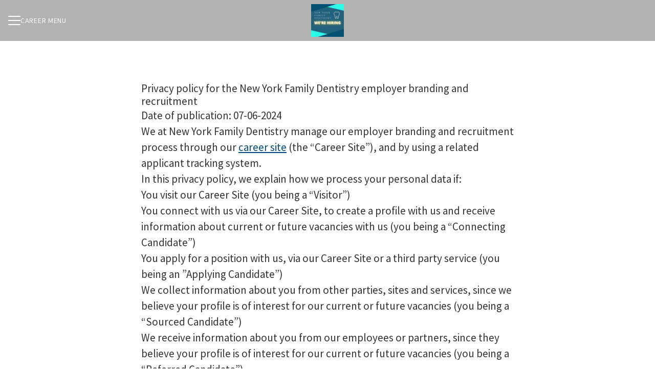

--- FILE ---
content_type: text/html; charset=utf-8
request_url: https://careers.newyorkfamilydentistry.com/privacy-policy
body_size: 18365
content:
<!DOCTYPE html>
<html lang="en-GB" dir="ltr" class="h-screen">
  <head>
    <script src="https://assets-aws.teamtailor-cdn.com/assets/packs/js/runtime-bb12d0109140ca5dabcb.js" data-turbo-track="reload" nonce="" defer="defer"></script>
<script src="https://assets-aws.teamtailor-cdn.com/assets/packs/js/5217-d722161248a86ef021eb.js" data-turbo-track="reload" nonce="" defer="defer"></script>
<script src="https://assets-aws.teamtailor-cdn.com/assets/packs/js/cookies-a135f52d0a68c93f4012.js" data-turbo-track="reload" nonce="" defer="defer"></script>
<script src="https://assets-aws.teamtailor-cdn.com/assets/packs/js/601-7d3383e7a375dc1aaa1b.js" data-turbo-track="reload" nonce="" defer="defer"></script>
<script src="https://assets-aws.teamtailor-cdn.com/assets/packs/js/8559-d931dd583b4bb79d0e2a.js" data-turbo-track="reload" nonce="" defer="defer"></script>
<script src="https://assets-aws.teamtailor-cdn.com/assets/packs/js/7107-2c8b0452b1096d40d889.js" data-turbo-track="reload" nonce="" defer="defer"></script>
<script src="https://assets-aws.teamtailor-cdn.com/assets/packs/js/7328-e451a16250737daca4b6.js" data-turbo-track="reload" nonce="" defer="defer"></script>
<script src="https://assets-aws.teamtailor-cdn.com/assets/packs/js/1339-5e7288e56319b01f163c.js" data-turbo-track="reload" nonce="" defer="defer"></script>
<script src="https://assets-aws.teamtailor-cdn.com/assets/packs/js/careersite-4ba68538245331f50716.js" data-turbo-track="reload" nonce="" defer="defer"></script>
<script src="https://assets-aws.teamtailor-cdn.com/assets/packs/js/4254-c45eea0ea8a6e7fbe408.js" data-turbo-track="reload" nonce="" defer="defer"></script>
<script src="https://assets-aws.teamtailor-cdn.com/assets/packs/js/8454-e660b5c793efc07457dc.js" data-turbo-track="reload" nonce="" defer="defer"></script>
<script src="https://assets-aws.teamtailor-cdn.com/assets/packs/js/font-awesome-d93dcae92dfe0efb796e.js" data-turbo-track="reload" nonce="" defer="defer"></script>

    <link rel="stylesheet" href="https://assets-aws.teamtailor-cdn.com/assets/packs/css/careersite-ad32063e.css" data-turbo-track="reload" media="all" />

      
      

    <meta name="viewport" content="width=device-width, initial-scale=1">
    <meta name="turbo-cache-control" content="">
    <meta name="turbo-prefetch" content="false">

    <title>Privacy Policy - New York Family Dentistry</title>

    <meta name="csrf-param" content="authenticity_token" />
<meta name="csrf-token" content="YtPVTO7UK_EahQu1-qb_c0amiLK-TeOPdGlMFfiPPn1-pEggPaxnCiYU4zdj43gEgwyP3J8Wq6p4fGQL5Az6xQ" />
    

    
    <link rel='icon' type='image/png' href='https://images.teamtailor-cdn.com/images/s3/teamtailor-production/favicon-v3/image_uploads/64107267-160c-4ec5-af40-81c4bf794a31/original.png'><link rel='apple-touch-icon' href='https://images.teamtailor-cdn.com/images/s3/teamtailor-production/favicon_apple-v3/image_uploads/64107267-160c-4ec5-af40-81c4bf794a31/original.png' sizes='180x180'>
    <meta name="description" content="Privacy policy for New York Family Dentistry career site" />
    <meta name="keywords" content="Job opportunities, Jobs, Career, Career site" />
    
    
    
    <link rel="alternate" type="application/rss+xml" title="Blog Posts" href="/blog/posts.rss" /><link rel="alternate" type="application/rss+xml" title="Jobs" href="/jobs.rss" />

    <meta property="og:locale" content="en_GB" />
    <meta property="og:type" content="website" />
    <meta property="og:title" content="Privacy Policy - New York Family Dentistry" />
    <meta property="og:site_name" content="New York Family Dentistry" />
    <meta property="og:url" content="https://careers.newyorkfamilydentistry.com/privacy-policy" />
    <meta property="og:description" content="Privacy policy for New York Family Dentistry career site" />
    <meta property="og:image" content="https://images.teamtailor-cdn.com/images/s3/teamtailor-production/gallery_picture-v6/image_uploads/5454a763-228c-4d49-a64d-541119f78d8a/original.jpeg" />
            <meta property="og:image:width" content="1600" />
            <meta property="og:image:height" content="900" />
    
    

    <style media="all">
  :root {
    --company-primary-bg-color: 255, 255, 255;
    --company-secondary-bg-color: 1, 76, 119;
    --company-secondary-bg-light-5-color: 1, 92, 144;
    --company-secondary-bg-fallback-color: 1, 76, 119;
    --company-primary-text-color: 51, 51, 51;
    --company-primary-text-dark-5-color: 38, 38, 38;
    --company-primary-text-dark-10-color: 26, 26, 26;
    --company-primary-text-light-50-color: 179, 179, 179;
    --company-primary-text-light-77-color: 247, 247, 247;
    --company-secondary-text-color: 255, 255, 255;
    --company-secondary-text-light-5-color: 255, 255, 255;
    --company-secondary-text-light-15-color: 255, 255, 255;
    --company-link-color: 1, 76, 119;
    --company-color: 1, 76, 119;

    --company-button-text-color: 255, 255, 255;
    --company-button-bg-color: 1, 76, 119;

    --company-button-bg-light-5-color: 1, 92, 144;
    --company-button-bg-light-15-color: 2, 124, 195;

    --company-border-radius: 17px;

    --company-header-font-family: "Source Sans Pro";
    --company-header-font-weight: 700;
    --company-body-font-family: "Source Sans Pro";
    --company-body-font-weight: ;
  }
    
</style>
  <meta name="theme-color" content="#014c77">

    

  <link rel="stylesheet" href="https://fonts.teamtailor-cdn.com/legacy/fonts.css" type="text/css">

  </head>

  <body class="font-company-body min-h-screen flex flex-col text-company-primary bg-company-primary overflow-x-clip company-link-style--underline terms index" data-controller="careersite--ready careersite--referrer-cookie careersite--preload" data-careersite--referrer-cookie-disabled-value="false" data-careersite--ready-in-editor-value="false" data-block-scripts="false">
    
    

      <dialog data-controller="common--cookies--alert" data-common--cookies--alert-block-scripts-value="false" data-common--cookies--alert-takeover-modal-value="false" data-common--cookies--alert-show-cookie-widget-value="false" class="fixed shadow-form w-auto items-center rounded p-4 bg-company-primary text-company-primary overflow-y-auto border-none max-h-[80vh] z-cookie-alert lg:gap-x-6 lg:max-h-[calc(100vh-40px)] flex-col inset-x-4 bottom-4 mb-0 mt-auto justify-between !translate-y-0 !top-0 lg:p-10 lg:flex-row lg:inset-x-[40px] lg:mb-6">

    <div class="w-full max-w-screen-xl overflow-y-auto">
      <h2 class="font-bold block text-md mb-2">This website uses cookies to ensure you get the best experience.</h2>
      <p class="mb-2">
        New York Family Dentistry and our selected partners use cookies and similar technologies (together “cookies”) that are necessary to present this website, and to ensure you get the best experience of it.

          If you consent to it, we will also use cookies for analytics and marketing purposes.
      </p>

      <p class="mb-2">See our <a class='company-link' href='https://careers.newyorkfamilydentistry.com/cookie-policy'>Cookie Policy</a> to read more about the cookies we set.</p>
      <p>You can withdraw and manage your consent at any time, by clicking “Manage cookies” at the bottom of each website page.</p>
</div>
    <div class="flex flex-col items-center gap-[10px] mt-6 flex-shrink-0 mb-2 w-full md:flex-row md:w-auto lg:flex-col">
      <button class="careersite-button w-full" data-action="click-&gt;common--cookies--alert#acceptAll">Accept all cookies</button>

        <button class="careersite-button w-full" data-action="click-&gt;common--cookies--alert#disableAll">Decline all non-necessary cookies</button>

      <button class="careersite-button w-full" data-action="click-&gt;common--cookies--alert#openPreferences">Cookie preferences</button>
    </div>
</dialog>


    <header class="header z-career-header flex w-full h-20   hover:after:top-0 !relative" data-section-model="header" style="">

  <div class="absolute top-0 w-full h-full ltr:left-0 rtl:right-0">
            <div class="flex items-center h-full ltr:ml-2 rtl:mr-2" data-controller="common--header--menu" data-common--header--menu-open-value="false" data-test="header-menu">
  <button
    class="relative flex items-center gap-4 px-4 no-underline cursor-pointer h-14 sm:w-auto bg-opacity-80 sm:bg-transparent z-career-header-menu-button focus-visible-header"
    aria-expanded="false"
    data-action="click->common--header--menu#toggle"
    data-common--header--menu-target="button"
    >
    <span class="header-menu-burger" data-common--header--menu-target="burger">
        <span class="header-menu-burger__item"></span>
        <span class="header-menu-burger__item"></span>
        <span class="header-menu-burger__item"></span>
        <span class="header-menu-burger__item"></span>
    </span>
    <span class="max-sm:sr-only text-sm leading-normal tracking-wider uppercase whitespace-nowrap">Career menu</span>
  </button>
  <div class="absolute inset-0 hidden w-full h-screen py-20 m-0 overflow-y-auto bottom header__nav z-career-header-menu-content" data-common--header--menu-target="menu">
    <nav class="w-full main-nav-menu sm:h-full">
      <ul class="w-full sm:py-12">
          <li>
            <a class="text-xl sm:text-4xl py-3 px-8 sm:px-[20%] block font-bold w-full no-underline hover:bg-gradient-header focus-visible:outline-none focus-visible:bg-gradient-header rtl:degree-[90deg]" href="https://careers.newyorkfamilydentistry.com/">Start</a>
</li>          <li>
            <a class="text-xl sm:text-4xl py-3 px-8 sm:px-[20%] block font-bold w-full no-underline hover:bg-gradient-header focus-visible:outline-none focus-visible:bg-gradient-header rtl:degree-[90deg]" href="https://careers.newyorkfamilydentistry.com/jobs">Jobs</a>
</li>      </ul>
    </nav>
    <div class="flex flex-col items-end px-8 py-8 overflow-auto md:max-h-full scrollbar-hide sm:text-right sm:fixed top-16 ltr:right-8 rtl:left-8 sm:px-0 sm:py-0">
      <span class="text-lg font-bold">Employee</span>
      <a class="hover:underline focus-visible-header self-end" href="https://app.teamtailor.com/companies/nwXh5hLmiiw@eu/dashboard">Log in</a>
        <span class="mt-12 text-lg font-bold">Candidate</span>
        <a class="hover:underline focus-visible-header self-end" href="https://careers.newyorkfamilydentistry.com/connect/login">Log in to Connect</a>
        <span class="mt-12 text-lg font-bold">Homepage</span>
        <a class="hover:underline focus-visible-header self-end" href="http://www.newyorkfamilydentistry.com">newyorkfamilydentistry.com</a>
</div>  </div>
</div>

</div>
<div class="flex items-center mx-auto">
        
<a class="relative h-[72px] flex items-center justify-center text-center focus-visible-header" id="e2a5b4d9960d417dfcc9b4ea00613f55d" data-test="company-logo" data-turbo-permanent="true" href="https://careers.newyorkfamilydentistry.com/">
    <img alt="New York Family Dentistry career site" class="mx-auto max-w-[180px] sm:max-w-[200px] max-h-[90%]" src="https://images.teamtailor-cdn.com/images/s3/teamtailor-production/logotype-v3/image_uploads/35e75293-db53-4318-b16c-af0d943b9299/original.jpeg" />
</a>

</div>
</header>
<main class="flex flex-col grow mx-auto max-w-full block-padding block-px lg:max-w-screen-md">
  
  
  <div class="prose company-links">
      <h1>Privacy policy for the New York Family Dentistry employer branding and recruitment</h1> <p>Date of publication: 07-06-2024</p> <p>We at New York Family Dentistry manage our employer branding and recruitment process through our <a href="https://careers.newyorkfamilydentistry.com" target="_blank">career site</a> (the “Career Site”), and by using a related applicant tracking system.</p> <p>In this privacy policy, we explain how we process your personal data if:</p> <ol> <li>You visit our Career Site (you being a “Visitor”)</li> <li>You connect with us via our Career Site, to create a profile with us and receive information about current or future vacancies with us (you being a “Connecting Candidate”)</li> <li>You apply for a position with us, via our Career Site or a third party service (you being an ”Applying Candidate”)</li> <li>We collect information about you from other parties, sites and services, since we believe your profile is of interest for our current or future vacancies (you being a “Sourced Candidate”)</li> <li>We receive information about you from our employees or partners, since they believe your profile is of interest for our current or future vacancies (you being a “Referred Candidate”)</li> <li>We receive information about you from a Candidate, who lists you as their reference (you being a “Reference”).</li> </ol> <p>This privacy policy also describes what rights you have when we process your personal data, and how you can exercise these rights.</p> <p>When we use the term “Candidate” in this privacy policy, we are referring to each of  Connecting Candidates; Applying Candidates; Sourced Candidates; and Referred Candidates, unless it’s stated otherwise.</p>
<h3>1. About processing of personal data</h3> <p>Personal data is all information that can be directly or indirectly linked to a living, physical person. Examples of personal data are: name, e-mail address, telephone number and IP address. Processing of personal data is any automated use of personal data - such as collecting, creating, analyzing, sharing, and deleting personal data.</p> <p>There are laws and regulations on how companies may process personal data, so-called data protection laws. Different data protection laws apply to different types of use of personal data, and in different parts of the world. An example of a data protection law that is relevant for our use of your personal data, as described in this privacy policy, is the EU Data Protection Regulation (2016/679, “GDPR”). </p> <p>Most obligations under the GDPR apply to the so-called data controller. A data controller is the entity that decides for which purposes personal data will be processed, and how the processing will be executed. The data controller can use a so-called data processor. A data processor is an entity that is only allowed to process personal data as instructed by the data controller, and may not use the personal data for its own purposes.</p> <p>We are the data controller when we process your personal data as described in this Privacy policy.</p>
<h3>2. What personal data do we process?</h3> <p></p><h5>All individuals</h5><p></p> <ul> <li><b>Device information</b> - If you visit our Career Site, we will collect information about your device, such as IP address, browser type and version, session behaviour, traffic source, screen resolution, preferred language, geographic location, operating system and device settings/usage.</li> <li><b>Technical and statistical data</b> - If you visit our Career Site, we will collect technical and statistical data about your use of the site, such as information about which URLs you visit, and your activity on the site. </li> <li><b>Communications data</b> - We will collect and store your communication with us, including the information you provided in the communication. This may include the content of emails, video recordings, messages on social media, the information you add to your account with us, surveys, etc. </li> <li><b>Contact details</b> - Such as your name, email address, telephone number and physical address. </li> </ul> <p></p><h5>Candidates</h5><p></p> <ul> <li><b>Data from interviews, assessments and other information from the recruitment process</b> - Such as notes from interviews with you, assessments and tests made, salary requirements.</li> <li><b>Information in your application</b> - Such as your CV, cover letter, work samples, references, letters of recommendation and education. </li> <li><b>Information in your public profile</b> - Meaning the information we collect about you from public sources related to your professional experience, such as LinkedIn or the website of your current employer. </li> <li><b>Information provided by references</b> - Meaning the information we receive from our employees or partners who refer you to us, or by the persons you have listed as your references. </li> </ul>
<h3>3. Where do we receive your personal data from?</h3> <p></p><h5>All individuals</h5><p></p> <ul> <li><b>From the Career Site.</b> If you visit our Career Site, we collect technical and statistical information about how you use the Career Site, and information from your device.</li> <li><b>Directly from you.</b> Most of the information we process about you, we receive directly from you, for example when you apply for a position with us or connect with us. You can always choose not to provide us with certain information. However, some personal data is necessary in order for us to process your application or provide you the information you request to get from us. </li> </ul> <p></p><h5>References</h5><p></p> <ul> <li><b>From the person for whom you are a reference.</b> If a Candidate lists you as their reference, we will collect your contact details from the candidate to be able to contact you. </li> </ul> <p></p><h5>Candidates</h5><p></p> <ul> <li><b>From public sources.</b> We may collect personal data about you from public sources, such as LinkedIn or the website of your current employer.</li> <li><b>From our references.</b> We may receive information about you from our employees or partners (such as recruitment service providers), when they believe your profile is of interest for our current or future vacancies.</li> <li><b>From your references.</b> If you provide us with references, we may collect information about you from them. </li> <li><b>Data we create ourselves or in cooperation with you.</b> Information about your application and profile is usually created by us, or by us in cooperation with you, during the recruitment process. This may for example include notes from interviews with you, assessments and tests made. </li> </ul>
<h3>4. For what purposes do we process your personal data?</h3> <h5>Protect and enforce our rights, interests and the interests of others, for example in connection with legal claims.</h5> <p>Affected individuals: The individual(s) affected by the legal issue - this may include persons from all categories of individuals listed above.</p> <p>Categories of personal data used: All the categories of personal data listed above can be used for this purpose.</p> <h5>Share your personal data with other recipients, for the purposes mentioned in Section 5 below.</h5> <p>Affected individuals: Varies depending on the purpose of the sharing, see Section 5 below.</p> <p>Categories of personal data used: All the categories of personal data listed above may be used for this purpose.</p> <h5>Collect information about your use of the career site, using cookies and other tracking technologies, as described in our <a href="https://careers.newyorkfamilydentistry.com/cookie_policy" target="_blank">Cookie Policy</a>.</h5> <p>Affected individuals: Visitors.</p> <p>Categories of personal data used: Device information.</p> <h5>Maintain, develop, test, and otherwise ensure the security of the career site.</h5> <p>Affected individuals: Visitors.</p> <p>Categories of personal data used: Device information; Technical and statistical data.</p> <h5>Analyse how the career site and its content is being used and is performing, to get statistics and to improve operational performance.</h5> <p>Affected individuals: Visitors.</p> <p>Categories of personal data used: Device information; Technical and statistical data.</p> <h5>Provide you with updates about vacancies with us.</h5> <p>Affected individuals: Connecting Candidates. </p> <p>Categories of personal data used: Contact details; Communications data.</p> <h5>Review profiles and applications sent to us. This also includes communicating with you about your application and profile. </h5> <p>Affected individuals: Connecting Candidates; Applying Candidates. </p> <p>Categories of personal data used: All the categories of personal data listed above may be used for this purpose.</p> <h5>Collect and evaluate your professional profile on our own initiative. This also includes communicating with you regarding your profile.</h5> <p>Affected individuals: Sourced Candidates; Referred Candidates.</p> <p>Categories of personal data used: All the categories of personal data listed above may be used for this purpose.</p> <h5>Contact you directly about specific, future vacancies with us.</h5> <p>Affected individuals: Candidates. </p> <p>Categories of personal data used: All the categories of personal data listed above may be used for this purpose.</p> <h5>Record the interview(s) with you. </h5> <p>Affected individuals: Candidates. </p> <p>Categories of personal data used: Communications data. </p> <h5>Contact you to ask for your participation in surveys</h5> <p>Affected individuals: Candidates. </p> <p>Categories of personal data used: All the categories of personal data listed above may be used for this purpose.</p> <h5>Contact you to ask you to provide information about a candidate, and evaluate the information you provide. </h5> <p>Affected individuals: References.</p> <p>Categories of personal data used: Contact details; Communications data. </p>
<h3>5. Whom do we share your personal data with?</h3> <p><b>Our service providers.</b> We share your personal data with our suppliers who provide services and functionality in our employer branding- and recruitment process. For example, this includes recruitment service providers and the supplier of our Career Site and related applicant tracking system. </p> <p><b>Our group companies.</b> We share your personal data with our group companies, when they provide us services and functionality to our employer branding- and recruitment process, such as access to particular systems and software. </p> <p><b>Companies providing cookies on the Career Site.</b> If you consent to it, cookies are set by other companies than us, who will use the data collected by these cookies in accordance with their own privacy policy. You can find information about which cookies this applies to in our <a href="https://careers.newyorkfamilydentistry.com/cookie_policy" target="_blank">Cookie Policy</a>. </p> <p><b>To authorities and other public actors - when we are ordered to do so.</b> We will share your personal data with authorities and other public actors when we have a legal obligation to do so. </p> <p><b>To parties involved in legal proceedings.</b> If needed to protect or defend our rights, we share your personal data with public authorities or with other parties involved in a potential or existing legal proceeding. This can for example be in case of discrimination claims.</p> <p><b>Mergers and acquisitions etc.</b> In connection with a potential merger, sale of company assets, financing, or acquisition of all or part of our business to another company, we may share your personal data to other parties involved in the process. </p>
<h3>6. On what legal bases do we process your personal data?</h3> <p>To be able to process your personal data, we need to have a so-called legal basis. A legal basis is a reason for processing the personal data that is justified under the GDPR.</p> <p>When we process your personal data for the purposes described in this Privacy Policy, the legal basis we rely on is normally that the <b>processing is necessary for our legitimate interest</b> in being able to recruit talent with the relevant competence for us. We have concluded that we have a legitimate interest in being able to perform the personal data processing for this purpose; that the processing is necessary to achieve that purpose; and that our interest outweighs your right not to have your data processed for this purpose. </p> <p>You can contact us for more information about how this assessment was made. See Section 9 and 10 below for our contact information.</p> <p>There may be specific circumstances when the processing is only performed if and when you provide <b>your consent</b> to the processing. This is for example the case if we propose to record an interview with you. Please see Section 9 below for more information about your right to withdraw your consent. </p>
<h3>7. When do we transfer your personal data outside of the EU/EEA, and how do we protect it then?</h3> <p>We always strive to process your personal data within the EU/EEA area. </p> <p>However, some of our service providers process your personal data outside of the EU/EEA. We also use suppliers whose parent company, or whose subcontractor’s parent company, is based outside the EU/EEA. In these cases, we have taken into account the risk that the personal data may be disclosed to countries outside the EU/EEA, for example because of an authority request.</p> <p>In cases where another recipient of your personal data (as described in Section 5 above) is based outside the EU/EEA, this will also mean that your personal data is transferred outside the EU/EEA. </p> <p>When we, or one of our suppliers, transfer your personal data outside the EU/EEA, we will ensure that a safeguard recognized by the GDPR is used to enable the transfer. We use the following safeguards: </p> <ul> <li>A decision by the EU Commission that the country outside of the EU/EEA to which your personal data is transferred has an adequate level of protection, which corresponds to the level of protection afforded by the GDPR. In particular, we rely on the <a href="https://ec.europa.eu/commission/presscorner/detail/en/ip_23_3721">EU Commission’s adequacy decision for the US via the so-called EU-US Data Privacy Framework</a>, and the <a href="https://ec.europa.eu/commission/presscorner/detail/en/ip_21_3183">adequacy decision for the UK.</a> </li> <li>Entering into the <a href="https://commission.europa.eu/law/law-topic/data-protection/international-dimension-data-protection/standard-contractual-clauses-scc_en">EU Commission’s standard clauses</a> with the recipient of the personal data outside the EU/EEA. This means that the recipient guarantees that the level of protection for your personal data afforded by the GDPR still applies, and that your rights are still protected. </li> </ul> <p>When your personal data is transferred outside the EU/EEA, we also implement appropriate technical and organizational safeguards, to protect the personal data in case of a disclosure. Exactly which protective measures we implement depends on what is technically feasible, and sufficiently effective, for the particular transfer.</p> <p>If you want more information about the cases in which your personal data is transferred outside the EU/EEA you can contact us using the contact details in Section 9 and 10 below.</p>
<h3>8. For how long do we keep your personal data?</h3> <h5>All individuals</h5> <p>If we process your personal data for the purpose of being able to protect and enforce our rights, we will keep your personal data until the relevant legal issue has been fully and finally resolved. </p> <h5>Visitors</h5> <p>We keep your personal data for one (1) year for security purposes. The retention periods for cookies are set out in our <a href="https://careers.newyorkfamilydentistry.com/cookie_policy" target="_blank">Cookie Policy</a>. We keep your personal data to analyse the performance of the Career Site for as long as we keep personal data about you for other purposes. </p> <h5>Candidates</h5> <p>If you are a Connecting Candidate (only), we keep your personal data for as long as you remain connected with us.</p> <p>For other types of Candidates, we keep your personal data to decide if you are a suitable candidate for the relevant vacancy(ies) with us. </p> <p>If you don’t succeed in the initial recruitment process, we keep your personal data for as long as needed to consider, and potentially contact you, for relevant future job openings.</p> <p>If you are hired, we will keep your personal data during your employment, for other purposes than those stated above, which you will be informed of. </p> <h5>References</h5> <p>We keep your personal data for as long as we keep the personal data of the Candidate for whom you acted as a reference. </p>
<h3>9. What rights do you have, and how can you exercise them?</h3> <p>In this section, you will find information about the rights you have when we process your personal data. As described below, some of the rights only come into play when we process your personal data under a particular legal basis. </p> <p>If you want to exercise any of the rights listed here, we suggest that you:</p> <ul> <li>Visit the <a href="https://careers.newyorkfamilydentistry.com/data-privacy" target="_blank">Data &amp; Privacy page</a> on our Career Site, where we offer features to let you exercise your rights;</li> <li><a href="https://careers.newyorkfamilydentistry.com/connect/login" target="_blank">Log in</a> to your account with us, where you can use the settings in the account to exercise your rights; or</li> <li>Contact us directly at recruitment@newyorkfamilydentistry.com. </li> </ul> <h5>Right to be informed</h5> <p>You have the right to be informed about how we process your personal data. You also have the right to be informed if we plan to process your personal data for any purpose other than that for which it was originally collected. </p> <p>We provide you with such information through this privacy policy, through updates on our Career Site (see also Section 11 below), and by answering any questions you may have for us. </p> <h5>Right to access your personal data. </h5> <p>You have the right to know if we process personal data about you, and to receive a copy of the data we process about you. In connection with receiving the copy of your data, you will also receive information about how we process your personal data. </p> <h5>Right to access and to request a transfer of your personal data to another recipient (“data portability”).</h5> <p>You can request a copy of the personal data relating to you that we process for the performance of a contract with you, or based on your consent, in a structured, commonly used, machine-readable format. This will allow you to use this data somewhere else, for example to transfer it to another recipient. If technically feasible, you also have the right to request that we transfer your data directly to another recipient.</p> <h5>Right to have your personal data deleted (“right to be forgotten”).</h5> <p>In some cases, you have the right to have us delete personal data about you. This is for example the case if it’s no longer necessary for us to process the data for the purpose for which we collected it; if you withdraw your consent; if you have objected to the processing and there are no legitimate, overriding justifications for the processing. (For the separate right to object, see below.) </p> <h5>Right to object against our processing of your personal data.</h5> <p>You have the right to object to processing of your personal data which is based on our legitimate interest, by referencing your personal circumstances. </p> <h5>Right to restrict processing. </h5> <p>If you believe that the personal data we process about you is inaccurate, that our processing is unlawful, or that we don’t need the information for a specific purpose, you have the right to request that we restrict the processing of such personal data. If you object to our processing, as described just above, you can also request us to restrict processing of that personal data while we make our assessment of your request. </p> <p>When our processing of your personal data is restricted, we will (with the exception of storage) only process the data with your consent or for the establishment, exercise or defence of legal claims, to protect the rights of another natural or legal person, or for reasons relating to an important public interest. </p> <h5>Right to rectification.</h5> <p>You have the right to request that we rectify inaccurate information, and that we complete information about you that you consider incomplete.</p> <h5>Right to withdraw your consent.</h5> <p>When we process your personal data based on your consent, you have the right to withdraw that consent at any time. If you do so, we will stop processing your data for the purposes you’ve withdrawn your consent for. However, it doesn’t affect the lawfulness of processing that was based on your consent before it was withdrawn.</p> <h5>Right to raise a complaint.</h5> <p>If you have complaints about our processing of your personal data, you can raise a complaint with the data protection authority in United States. You can find their contact details <a href="https://edpb.europa.eu/about-edpb/about-edpb/members_en">here</a>.</p> <p>You can also lodge a complaint with your national data protection authority, which you can find listed <a href="https://edpb.europa.eu/about-edpb/about-edpb/members_en">here</a> if you are based in the EU. If you are based in the UK, you can lodge a complaint with the Information Commissioner’s Office, <a href="https://ico.org.uk/make-a-complaint/">here</a>.</p>
<h3>10. Where can you turn with comments or questions?</h3> <p>If you want to get in touch with us to exercise your rights, or if you have any questions, comments or concerns about how we handle your personal data, you can reach us by sending an email to recruitment@newyorkfamilydentistry.com. </p>
<h3>11. Updates to this Privacy policy</h3> <p>We update this privacy policy when necessary - for example, because we start processing your personal data in a new way, because we want to make the information even clearer to you, or if it’s necessary to do so in order to comply with applicable data protection laws.</p> <p>We encourage you to regularly check this page for any changes. You can always check the top of this page to see when this privacy policy was last updated. </p>

  </div>

</main>  <div data-section-model="footer">
  <section class="block--about company-links bg-company-primary-text bg-opacity-3 block-px mt-auto">
  <div class="py-20 mx-auto block-max-w--sm">
    <div class="mx-auto block-max-w--sm">
    <h2 class="mb-4 text-4xl text-center font-company-header text-block-title" data-controller="fit-title">About New York Family Dentistry</h2>
    <div class="prose prose-block font-company-body company-links break-words"></div>
</div>

    <div class="flex flex-wrap mt-8 text-lg gap-y-4">
        <div class="flex-shrink-0 w-full md:w-half">
          <span class="font-bold">
            Co-workers
          </span>
          About 40
        </div>
    </div>
  </div>
</section>
  <footer class="block-px mt-auto">
      <div class="text-lg block-padding">
  <div class="w-full mx-auto sm:flex block-max-w--lg">
      <div class="w-full lg:flex-shrink-0 md:w-[47%] md:text-center lg:text-unset lg:w-[25%] md:pr-[3%] mb-10 lg:mb-0 last:mb-0 footer-nav-menu">
  <h2 class="mb-4 text-xl font-company-header">Career site</h2>
  <ul class="flex flex-col gap-y-3">
      <li class="w-full text-md leading-tight">
        <a class="py-1 w-full company-link" href="https://careers.newyorkfamilydentistry.com/">Start</a>

</li>      <li class="w-full text-md leading-tight">
        <a class="py-1 w-full company-link" href="https://careers.newyorkfamilydentistry.com/jobs">Jobs</a>

</li>      <li class="w-full text-md leading-tight">
        <a class="py-1 w-full company-link" href="/data-privacy">Data &amp; privacy</a>

</li>  </ul>
</div>



    <div class="flex flex-col items-center justify-center grow shrink-0 text-base sm:items-end sm:justify-end">
      <a class="text-company-primary hover:text-company-link text-ellipsis py-1" href="http://www.newyorkfamilydentistry.com">newyorkfamilydentistry.com</a>
</div></div></div>

    <div class="flex flex-col py-4 mx-auto text-center border-t sm:text-unset block-max-w--lg border-company-primary-text border-opacity-15 sm:justify-between sm:flex-row">
      <div class="flex justify-center w-full sm:w-auto">
    <a class="text-company-primary hover:text-company-link" href="https://app.teamtailor.com/companies/nwXh5hLmiiw@eu/dashboard">Employee login</a>
</div>

      <div class="flex justify-center w-full sm:w-auto">
          <a class="text-company-primary hover:text-company-link" href="/connect/login">Candidate Connect login</a>
            <span class="mx-2">&middot;</span>
          <div class="relative" data-controller="common--dropdown" data-common--dropdown-use-stimulus-click-outside-value="false" data-common--dropdown-right-aligned-class="ltr:right-0 rtl:left-0" data-common--dropdown-validation-error-value="You must select an option">


  <button type="button" role="button" id="trigger-dropdown-27501085" aria-required="false" aria-label="Change language" aria-haspopup="menu" aria-expanded="false" aria-controls="dropdown-27501085" class="flex items-center text-company-primary hover:text-company-link gap-x-1" data-common--dropdown-target="button" data-action="click-&gt;common--dropdown#toggle">
                  English (United Kingdom)<i class="w-5 fas fa-earth-americas fa-fw"></i>

</button>
  <div id="dropdown-27501085" role="menu" aria-labelledby="trigger-dropdown-27501085" class="absolute flex-col hidden -mt-1 bg-white rounded min-w-[175px] shadow-form animate__animated animate__faster z-dropdown max-h-[70vh] overflow-y-auto ltr:right-0 rtl:left-0  p-2 bottom-full" data-common--dropdown-target="dropdown">


          <a role="menuitem" class="block no-underline px-3 py-3 sm:py-1 text-gray-800 focus-visible:outline-company-button hover:bg-company-secondary hover:text-company-secondary last:mb-0 mb-1 rounded-xs" rel="noopener" data-common--dropdown-target="menuItem" href="https://careers.newyorkfamilydentistry.com/es">
                            Spanish

</a>


</div></div>      </div>
    </div>
</footer></div>
  <section class="relative block-px mt-15 z-career-autojoin mb-[27px] md:mb-[35px]" id="section-auto-join">
  <div class="w-full px-4 pt-12 mx-auto rounded pb-18 block-max-w--lg bg-company-secondary text-company-secondary block-shadow">
    <h2 class="text-center font-company-header text-4xl text-shadow" data-controller="fit-title">Already working at New York Family Dentistry?</h2>
    <p class="text-center text-xl text-opacity-80 text-company-secondary text-shadow">Let’s recruit together and find your next colleague.</p>
      <div dir="ltr" class="relative mx-auto max-w-[500px] w-full py-5 pl-8 mt-6 rounded cursor-pointer bg-company-secondary-text text-company-secondary bg-opacity-15 pr-14 focus-within:bg-white focus-within:text-gray-800 focus-within:outline focus-within:outline-2 focus-within:outline-offset-2 focus-within:outline-company-secondary-text" data-controller="blocks--auto-join--form" data-action="click-&gt;blocks--auto-join--form#focusEmailField" data-blocks--auto-join--form-tooltip-login-value="Enter your email address" data-blocks--auto-join--form-tooltip-login-with-value="Log in to %{email}">
  <form class="flex items-center leading-tight text-md" data-turbo="false" data-blocks--auto-join--form-target="form" data-action="turbo:submit-start-&gt;blocks--auto-join--form#handleBefore turbo:submit-end-&gt;blocks--auto-join--form#handleComplete" action="/en-GB/auto_join" accept-charset="UTF-8" method="post"><input type="hidden" name="authenticity_token" value="mM2ETXrmI8yeYhFvgrVSt6ZK0yd2B4LlaYHe6QYQYlxcXruRumhRvPZniarsqBgjMDYuc-a63HyW3qxZmqG46Q" autocomplete="off" />
    <input value="newyorkfamilydentistry.com" data-blocks--auto-join--form-target="domainField" autocomplete="off" type="hidden" name="domain" id="domain" />
    <input data-blocks--auto-join--form-target="emailField" autocomplete="off" type="hidden" name="email" id="email" />
    <input tabIndex="-1" required="required" type="email" autocomplete="off" aria-label="Email address without domain" class="absolute inset-0 opacity-0" data-blocks--auto-join--form-target="fullEmailField" name="full_email" id="full_email" />
    <div contenteditable="true" class="auto-join__form__email focus:outline-none min-w-[2px]" aria-label="Email address without domain" role="textbox" data-blocks--auto-join--form-target="emailEdit" data-placeholder="name"></div>


      @newyorkfamilydentistry.com


    <button type="submit" aria-label="Log in" class="absolute right-2 flex items-center justify-center p-2 text-current hover:opacity-80 focus-visible:outline-company-button" data-controller="tooltip" data-event-tracking="click" data-event-category="Account" data-event-name="Auto Joined: Create" data-event-label="Click" data-blocks--auto-join--form-target="submit">
      <i class="text-3xl fal fa-circle-chevron-right"></i>
</button>    <div class="absolute top-0 bottom-0 right-0 items-center justify-center hidden pr-5 text-current" data-blocks--auto-join--form-target="loading">
      <i class="text-3xl fas fa-spinner fa-spin"></i>
    </div>
</form></div>
</div>  
</section>


      <footer
  class="relative z-career-footer flex items-center justify-center flex-shrink-0 font-sans font-normal bg-company-primary h-[152px] text-company-primary"
  style="display: flex !important; visibility: visible !important;"
  id="e72467d0b0be430e86f2ec663e92ad62d"
  data-turbo-permanent
>
  <a rel="noopener" target="_blank" class="flex flex-col items-center group p-1" style="display: flex !important; visibility: visible !important;" href="https://www.teamtailor.com/?utm_campaign=poweredby&amp;utm_content=careers.newyorkfamilydentistry.com&amp;utm_medium=referral&amp;utm_source=career-site">
    <svg xmlns="http://www.w3.org/2000/svg" width="115" height="26">
      <path fill="currentColor" d="M115 10.727a1.815 1.815 0 0 0-.684-.954 3.443 3.443 0 0 0-1.12-.549 3.8 3.8 0 0 0-1.163-.148c-.374.014-.647.064-.819.148-.517.282-1.243.831-2.175 1.649a56.033 56.033 0 0 0-3.06 2.916 88.146 88.146 0 0 0-3.382 3.657 64.336 64.336 0 0 0-3.145 3.867 64.947 64.947 0 0 1 2.585-3.699 71.089 71.089 0 0 1 2.456-3.086 39.674 39.674 0 0 1 2.089-2.303 198.2 198.2 0 0 1 1.4-1.395c.172-.141.172-.31 0-.507-.172-.198-.417-.388-.732-.571a6.412 6.412 0 0 0-.991-.465c-.344-.127-.618-.19-.818-.19-.23 0-.646.29-1.249.867-.603.577-1.278 1.324-2.025 2.24a77.721 77.721 0 0 0-2.348 3.043 60.298 60.298 0 0 0-2.24 3.255 32.222 32.222 0 0 0-1.659 2.875c-.43.86-.646 1.5-.646 1.923 0 .197.108.458.323.782.216.324.459.62.732.888.272.268.545.451.819.55.272.098.48.035.624-.19l.173-.34c.545-.872 1.256-1.865 2.132-2.98a105.902 105.902 0 0 1 5.709-6.656 48.75 48.75 0 0 1 2.671-2.663c-.201.338-.502.76-.904 1.268-.403.507-.797 1.014-1.186 1.521-.387.507-.732.987-1.034 1.437-.301.452-.452.776-.452.973 0 .197.072.408.216.633.144.226.337.437.582.634.243.197.501.366.775.507.273.141.538.211.797.211.23 0 .502-.09.819-.274a6.57 6.57 0 0 0 .969-.698c.33-.28.66-.591.991-.93a9.63 9.63 0 0 0 .84-.972c.2-.253.258-.394.172-.423-.086-.028-.23-.013-.431.043-.201.056-.402.12-.602.19-.202.07-.317.092-.345.064-.059-.057.043-.225.301-.507.258-.282.588-.634.991-1.057.401-.423.847-.873 1.335-1.352.489-.48.94-.937 1.357-1.375.416-.436.755-.824 1.012-1.162.195-.255.308-.445.34-.572v-.123ZM98.14 11.358a6.737 6.737 0 0 0-1.444-1.14 8.05 8.05 0 0 0-1.702-.762c-.59-.183-1.114-.233-1.573-.148-.631.141-1.328.493-2.089 1.057a16.207 16.207 0 0 0-2.283 2.092 24.276 24.276 0 0 0-2.176 2.769 27.779 27.779 0 0 0-1.788 3c-.502.988-.883 1.918-1.141 2.791-.259.873-.33 1.606-.216 2.198.057.282.302.584.732.909.431.324.911.62 1.444.888.53.268 1.062.479 1.594.633.531.155.926.218 1.185.19.603-.084 1.285-.393 2.046-.93.761-.534 1.536-1.204 2.326-2.007a27.437 27.437 0 0 0 2.306-2.684 28.124 28.124 0 0 0 1.938-2.895c.545-.944.97-1.832 1.27-2.664.302-.83.41-1.5.323-2.007-.084-.423-.337-.852-.752-1.29Zm-2.047 1.1c-.317.718-.79 1.578-1.422 2.578-.632 1-1.35 2.057-2.154 3.17a56.881 56.881 0 0 1-2.348 3.043c-.761.916-1.436 1.648-2.024 2.198-.59.55-.97.755-1.142.613-.202-.141-.137-.577.193-1.31.33-.733.805-1.599 1.422-2.6.618-1 1.32-2.05 2.112-3.149A55.734 55.734 0 0 1 93.034 14c.747-.901 1.415-1.62 2.004-2.155.588-.536.997-.747 1.228-.635.2.113.142.53-.173 1.248Z"/>
      <path fill="currentColor" d="M93.128 0h-.01a.826.826 0 0 0-.127.01c-.258.056-.696.394-1.314 1.014-.618.62-1.35 1.423-2.197 2.409a94.751 94.751 0 0 0-2.757 3.381 163.559 163.559 0 0 0-5.837 7.968 81.501 81.501 0 0 0-2.435 3.741 37.377 37.377 0 0 0-1.702 3.064c-.43.888-.646 1.53-.646 1.923 0 .198.072.417.215.656.144.24.33.458.56.656.23.197.489.366.776.507.287.14.56.211.819.211.23 0 .502-.09.819-.275.315-.183.638-.415.969-.697.329-.28.66-.598.99-.951.33-.352.61-.683.84-.994.2-.253.259-.394.172-.422-.086-.028-.23-.014-.43.042-.202.057-.41.127-.625.211-.216.085-.338.113-.367.085-.086-.085.05-.465.41-1.141.358-.677.883-1.558 1.572-2.642a92.766 92.766 0 0 1 2.499-3.7c.976-1.38 2.032-2.817 3.166-4.31a141.137 141.137 0 0 1 3.554-4.482 117.076 117.076 0 0 1 3.663-4.226c.23-.254.25-.507.064-.76a2.76 2.76 0 0 0-.796-.698 3.952 3.952 0 0 0-1.12-.465A3.32 3.32 0 0 0 93.128 0ZM78.645 9.985c-.603.592-1.286 1.352-2.046 2.282a68.44 68.44 0 0 0-2.37 3.086 71.05 71.05 0 0 0-2.263 3.297 34.032 34.032 0 0 0-1.701 2.916c-.446.874-.668 1.522-.668 1.944 0 .198.072.417.216.656.143.24.337.458.58.656.244.197.503.366.777.507.272.141.538.211.796.211.23 0 .502-.09.82-.275.315-.182.646-.415.99-.697.345-.28.675-.598.99-.951.316-.352.604-.683.862-.994.2-.253.251-.394.15-.422-.1-.028-.25-.014-.451.042a5.261 5.261 0 0 0-.603.211c-.201.085-.317.113-.345.085-.115-.112-.022-.45.28-1.015.301-.563.71-1.247 1.228-2.05a49.603 49.603 0 0 1 1.787-2.578c.675-.916 1.329-1.79 1.961-2.621a131.25 131.25 0 0 1 1.702-2.198c.502-.634.84-1.05 1.013-1.247.143-.169.136-.353-.022-.55a2.42 2.42 0 0 0-.667-.549 5.827 5.827 0 0 0-.948-.444c-.345-.127-.618-.19-.819-.19-.23 0-.646.296-1.25.888Zm5.127-1.987c.43-.282.861-.606 1.293-.972.43-.366.81-.74 1.141-1.12.33-.381.496-.684.496-.91 0-.28-.094-.52-.28-.718a2.184 2.184 0 0 0-.711-.486 3.922 3.922 0 0 0-.926-.274c-.33-.057-.64-.07-.927-.043-.2.029-.446.163-.732.401-.288.24-.597.516-.926.825-.33.31-.654.641-.97.993-.316.353-.602.67-.861.951-.23.254-.273.501-.13.74.143.24.374.444.69.613.316.168.653.303 1.013.4.358.1.638.121.84.065.228-.028.558-.183.99-.465ZM72.053 10.407c-.171-.169-.38-.36-.624-.57a9.114 9.114 0 0 0-.733-.57 3.563 3.563 0 0 0-.754-.402 1.217 1.217 0 0 0-.732-.063c-.919.168-1.86.599-2.822 1.29a19.599 19.599 0 0 0-2.8 2.471 30.759 30.759 0 0 0-2.564 3.108 40.548 40.548 0 0 0-2.111 3.212c-.603 1.03-1.078 1.96-1.422 2.79-.344.832-.517 1.445-.517 1.839 0 .197.072.416.216.655.143.24.337.459.581.656.244.197.502.366.776.507.273.141.538.211.797.211.115 0 .337-.127.667-.38.33-.254.719-.592 1.164-1.015a72.943 72.943 0 0 0 3.21-3.254c-.317.564-.56 1.071-.732 1.521-.172.451-.259.818-.259 1.099 0 .197.072.416.216.655.143.24.338.459.582.656.243.197.501.366.775.507.273.141.539.211.797.211.23 0 .502-.09.819-.274.316-.183.646-.416.99-.698.345-.28.676-.598.991-.95.316-.352.603-.684.862-.995.2-.252.25-.394.15-.422-.1-.028-.251-.013-.452.042a5.253 5.253 0 0 0-.603.211c-.2.085-.316.114-.344.085-.116-.112-.044-.436.215-.972.259-.535.632-1.176 1.12-1.924a81.853 81.853 0 0 1 1.659-2.43c.617-.873 1.213-1.697 1.787-2.473a71.05 71.05 0 0 1 1.573-2.05c.474-.592.811-1 1.012-1.226.144-.169.136-.352-.021-.55-.158-.196-.388-.38-.69-.548a7.169 7.169 0 0 0-.948-.444c-.33-.127-.596-.19-.796-.19-.231-.002-.576.224-1.035.674ZM61.692 21.313c.301-.62.739-1.36 1.314-2.22a46.153 46.153 0 0 1 1.982-2.726 30.495 30.495 0 0 1 2.305-2.642c.79-.803 1.55-1.464 2.283-1.986.733-.521 1.358-.754 1.875-.697a42.055 42.055 0 0 0-2.348 2.768 53.132 53.132 0 0 0-2.52 3.487c-.603.649-1.207 1.283-1.81 1.902a240.14 240.14 0 0 1-1.637 1.67c-.489.493-.89.88-1.207 1.162-.316.282-.488.409-.516.38-.116-.111-.022-.478.279-1.098Z"/>
      <path fill="currentColor" d="M60.723 5.715c-.46 0-.826.106-1.098.317a3.942 3.942 0 0 0-.755.782 4.01 4.01 0 0 0-.496.951c-.1.296.05.444.452.444h1.38a146.63 146.63 0 0 0-3.362 4.523 119.979 119.979 0 0 0-3.144 4.607c-.948 1.466-1.724 2.762-2.327 3.888-.603 1.127-.905 1.89-.905 2.283 0 .198.072.416.215.656.144.239.337.458.582.655.244.197.502.366.776.507.272.141.538.212.797.212.23 0 .502-.091.819-.275.315-.183.646-.416.99-.698a8.8 8.8 0 0 0 .991-.95c.316-.352.604-.684.862-.994.2-.253.251-.395.15-.423-.1-.028-.25-.013-.451.042a5.261 5.261 0 0 0-.603.211c-.201.085-.317.114-.345.085-.144-.112.028-.613.517-1.5.488-.888 1.17-2.008 2.047-3.36a96.296 96.296 0 0 1 3.123-4.503 158.358 158.358 0 0 1 3.791-4.966h1.55c.431 0 .798-.134 1.1-.402.3-.268.58-.556.84-.866.229-.31.409-.592.538-.846.129-.253-.037-.38-.496-.38h-1.465l1.034-1.142c.144-.169.137-.352-.02-.55-.16-.196-.389-.38-.69-.549a7.367 7.367 0 0 0-.948-.444c-.33-.127-.596-.19-.797-.19-.23 0-.625.26-1.185.782s-1.214 1.22-1.96 2.092h-1.507v.001ZM47.41 16.663a57.558 57.558 0 0 0-1.852 2.81c-.546.889-.99 1.692-1.335 2.41-.345.72-.517 1.262-.517 1.627 0 .198.071.417.215.656.144.24.337.458.581.655.244.198.502.367.776.508.273.141.539.211.797.211.23 0 .502-.09.819-.275.316-.183.646-.415.99-.697.346-.28.675-.598.992-.951.315-.352.602-.683.861-.994.2-.253.251-.394.151-.423-.1-.027-.252-.013-.452.043a5.21 5.21 0 0 0-.603.211c-.201.085-.316.113-.345.085-.115-.112-.021-.45.28-1.015a30.48 30.48 0 0 1 1.228-2.05 49.333 49.333 0 0 1 1.788-2.578c.675-.916 1.32-1.79 1.94-2.621a88.056 88.056 0 0 1 1.679-2.198c.502-.634.854-1.05 1.055-1.247.144-.141.136-.31-.021-.508a2.75 2.75 0 0 0-.668-.57 5.231 5.231 0 0 0-.926-.465c-.33-.128-.597-.19-.797-.19h-.043c-.345 0-1.006.394-1.982 1.183-.977.789-2.076 1.804-3.295 3.043a81.609 81.609 0 0 0-3.77 4.121 74.05 74.05 0 0 0-3.49 4.375 48.627 48.627 0 0 1 2.671-3.868 95.502 95.502 0 0 1 2.585-3.233 51.945 51.945 0 0 1 2.154-2.43 67.481 67.481 0 0 1 1.422-1.459c.173-.14.173-.31 0-.507a2.905 2.905 0 0 0-.732-.571 6.399 6.399 0 0 0-.991-.465c-.345-.127-.618-.19-.819-.19-.345 0-1.005.395-1.981 1.183-.977.79-2.076 1.804-3.296 3.043a81.562 81.562 0 0 0-3.77 4.122 73.967 73.967 0 0 0-3.49 4.375 48.624 48.624 0 0 1 2.672-3.868 95.497 95.497 0 0 1 2.585-3.234 52.014 52.014 0 0 1 2.154-2.43 67.663 67.663 0 0 1 1.422-1.459c.172-.14.172-.31 0-.507a2.906 2.906 0 0 0-.733-.57 6.372 6.372 0 0 0-.99-.466c-.346-.127-.619-.19-.82-.19-.23 0-.64.29-1.227.867-.59.577-1.265 1.325-2.025 2.24a56.903 56.903 0 0 0-2.348 3.043A68.398 68.398 0 0 0 33.69 18.5a36.966 36.966 0 0 0-1.68 2.875c-.445.86-.668 1.5-.668 1.923 0 .198.108.459.323.782.215.324.466.62.754.888.287.268.566.451.84.55.273.098.466.035.582-.19a.99.99 0 0 1 .172-.254 39.175 39.175 0 0 1 1.831-2.663 91.352 91.352 0 0 1 2.348-3.023 65.668 65.668 0 0 1 2.563-2.98 66.15 66.15 0 0 1 2.478-2.578 88.8 88.8 0 0 0-2.047 2.79 48.642 48.642 0 0 0-1.809 2.747 27.004 27.004 0 0 0-1.293 2.347c-.33.69-.495 1.219-.495 1.585 0 .197.107.458.322.782.216.323.46.62.733.888.273.268.545.45.819.55.272.098.48.035.625-.191l.345-.591a51.573 51.573 0 0 1 1.852-2.622 75.367 75.367 0 0 1 2.306-2.916 82.214 82.214 0 0 1 2.498-2.874 60.774 60.774 0 0 1 2.391-2.494c-.69.902-1.38 1.846-2.07 2.832ZM33.753 10.407a13.56 13.56 0 0 0-.624-.57 8.895 8.895 0 0 0-.733-.57 3.564 3.564 0 0 0-.754-.402 1.215 1.215 0 0 0-.732-.063c-.92.168-1.86.599-2.822 1.29a19.566 19.566 0 0 0-2.8 2.471 30.745 30.745 0 0 0-2.564 3.108 40.52 40.52 0 0 0-2.11 3.212c-.604 1.03-1.078 1.96-1.423 2.79-.344.832-.517 1.445-.517 1.839 0 .197.072.416.216.655.143.24.337.459.581.656.244.197.502.366.776.507.273.141.538.211.797.211.115 0 .337-.127.668-.38.33-.254.717-.592 1.163-1.015a73.06 73.06 0 0 0 1.508-1.48 69.014 69.014 0 0 0 1.702-1.774c-.316.564-.56 1.071-.733 1.521-.172.451-.258.818-.258 1.099 0 .197.071.416.215.655.143.24.337.459.581.656.244.197.503.366.776.507.272.141.538.211.797.211.23 0 .502-.09.819-.274.315-.183.646-.416.99-.698.346-.28.675-.598.992-.95.315-.352.602-.684.861-.995.2-.252.251-.394.15-.422-.1-.028-.25-.013-.451.042a5.251 5.251 0 0 0-.604.211c-.2.085-.316.114-.344.085-.115-.112-.043-.436.215-.972.259-.535.632-1.176 1.12-1.924a80.544 80.544 0 0 1 1.66-2.43c.616-.873 1.212-1.697 1.787-2.473a69.995 69.995 0 0 1 1.573-2.05c.474-.592.811-1 1.012-1.226.144-.169.136-.352-.021-.55-.158-.196-.388-.38-.69-.548a7.168 7.168 0 0 0-.947-.444c-.33-.127-.597-.19-.798-.19-.23-.002-.575.224-1.034.674ZM23.392 21.313c.301-.62.74-1.36 1.314-2.22a46.2 46.2 0 0 1 1.982-2.726 30.398 30.398 0 0 1 2.305-2.642c.79-.803 1.55-1.464 2.283-1.986.732-.521 1.357-.754 1.874-.697a42.085 42.085 0 0 0-2.348 2.768 53.13 53.13 0 0 0-2.52 3.487c-.603.649-1.206 1.283-1.81 1.902-.603.62-1.149 1.177-1.637 1.67-.49.493-.89.88-1.206 1.162-.317.282-.489.409-.517.38-.115-.111-.021-.478.28-1.098ZM15.594 10.492c-.79.592-1.566 1.29-2.326 2.092a23.47 23.47 0 0 0-2.154 2.642 18.182 18.182 0 0 0-1.68 2.896c-.446.971-.77 1.93-.97 2.874-.2.944-.2 1.811 0 2.6.086.31.287.591.603.845.316.253.675.472 1.077.655.402.184.819.317 1.25.401.43.085.775.113 1.033.085.373-.028.833-.17 1.38-.423a11.822 11.822 0 0 0 1.68-.972 18.22 18.22 0 0 0 1.701-1.331c.56-.493 1.07-1.007 1.53-1.543.287-.338.38-.55.28-.633-.1-.085-.338.014-.711.296-.575.395-1.142.775-1.702 1.14a23.22 23.22 0 0 1-1.573.952c-.488.268-.926.48-1.314.634-.387.155-.696.232-.926.232-.747-.056-1.034-.556-.861-1.5.172-.944.616-2.093 1.335-3.446.401.31.854.6 1.357.867.502.268.984.346 1.444.232.718-.169 1.479-.62 2.283-1.353a20.62 20.62 0 0 0 2.262-2.43 18.292 18.292 0 0 0 1.745-2.6c.459-.845.704-1.479.732-1.902.028-.338-.144-.69-.517-1.057a5.267 5.267 0 0 0-1.379-.95 7.263 7.263 0 0 0-1.744-.592c-.618-.127-1.142-.12-1.573.02-.718.254-1.472.677-2.262 1.269Zm-.581 5.98c.517-.633 1.07-1.26 1.659-1.88.588-.62 1.184-1.19 1.788-1.712a19.651 19.651 0 0 1 1.637-1.29c.373-.225.575-.31.603-.253.028.057-.043.24-.215.549-.403.676-.92 1.388-1.551 2.134a24.63 24.63 0 0 1-1.939 2.05 16.67 16.67 0 0 1-1.874 1.543c-.59.409-1.055.628-1.4.656.344-.563.775-1.162 1.292-1.796Z"/>
      <path fill="currentColor" d="M3.107 26c.223-.078.544-.253.964-.524.589-.38 1.135-.788 1.637-1.226.502-.436.855-.81 1.056-1.12.2-.31.028-.395-.517-.253-.546.141-.74-.219-.582-1.078.158-.86.604-2.008 1.336-3.446.732-1.437 1.723-3.064 2.972-4.882 1.25-1.818 2.721-3.642 4.417-5.474.143-.17.2-.352.172-.55a1.637 1.637 0 0 0-.237-.612 2.88 2.88 0 0 0-.517-.613 4.467 4.467 0 0 0-.667-.507 59.045 59.045 0 0 1 4.179.063c1.35.07 2.57.176 3.662.317.287.029.538-.14.754-.507a4.54 4.54 0 0 0 .496-1.31 6.012 6.012 0 0 0 .15-1.5c-.014-.494-.122-.852-.323-1.079-.173-.168-.69-.274-1.551-.317a40.362 40.362 0 0 0-3.21 0 59.424 59.424 0 0 0-4.157.297 82.308 82.308 0 0 0-4.373.57 40.034 40.034 0 0 0-3.9.804C3.69 3.363 2.8 3.7 2.197 4.067c-.172.084-.301.31-.387.676a2.579 2.579 0 0 0-.022 1.1c.071.366.23.661.474.887.243.226.61.254 1.099.085.89-.31 2.01-.55 3.36-.719 1.35-.169 2.8-.281 4.351-.337-.603.479-1.292 1.197-2.067 2.155a52.201 52.201 0 0 0-2.413 3.255 59.028 59.028 0 0 0-2.413 3.825 97.528 97.528 0 0 0-2.11 3.826C1.435 20.031.933 21.117.56 22.075c-.374.957-.56 1.662-.56 2.112 0 .085.093.233.28.444.186.212.423.423.71.634.288.211.604.395.949.55.19.085.37.147.543.185h.625Z"/>
    </svg>
    <span class="mt-2 text-sm print:hidden">
      <span class="mt-2 text-sm underline group-hover:text-teamtailor-pink">Career site</span>
      by Teamtailor
    </span>
</a></footer>


    <script nonce="">
  function trackPageView(url) {
    var searchParams = new URLSearchParams(window.location.search);
    var utmSource = searchParams.get('utm_source');
    window.referrer = window.referrer || utmSource || document.referrer
    var payload = {
      ed: '[base64]--GEjKF4gKmCYEyz+y--evhNHhZeRHOynDAXjtSWPw==',
      visitor_uuid: window.visitor_uuid,
      referrer: window.referrer,
      data: {
        ua: navigator.userAgent,
      },
      url: url,
    };

    var xmlhttp = new XMLHttpRequest();
    xmlhttp.open('POST', '/pageview', true);
    xmlhttp.setRequestHeader('Content-Type', 'application/json;charset=UTF-8');
    xmlhttp.withCredentials = true;
    xmlhttp.addEventListener('readystatechange', function () {
      if (xmlhttp.readyState === XMLHttpRequest.DONE) {
        const status = xmlhttp.status;
        if (status === 0 || (status >= 200 && status < 400)) {
          window.visitor_uuid = xmlhttp.responseText;
        }
      }
    })

    xmlhttp.send(JSON.stringify(payload));
  }

  window.trackPageView = trackPageView;

  if (!window.analyticsPageviewCallback) {
    window.analyticsPageviewCallback = true;
    window.addEventListener('turbo:load', function(data){
      window.trackPageView();
    });
  }
</script>

    <script  data-cookie-type="marketing" nonce="">
    !function(f,b,e,v,n,t,s){if(f.fbq)return;n=f.fbq=function(){n.callMethod?
    n.callMethod.apply(n,arguments):n.queue.push(arguments)};if(!f._fbq)f._fbq=n;
    n.push=n;n.loaded=!0;n.version='2.0';n.queue=[];t=b.createElement(e);t.async=!0;
    t.src=v;s=b.getElementsByTagName(e)[0];s.parentNode.insertBefore(t,s)}(window,
    document,'script','//connect.facebook.net/en_US/fbevents.js');

    fbq('init', '173298776384230');
    fbq('track', 'PageView');
    
    </script><noscript><img height="1" width="1" style="display:none" alt="facebook tracking"
        src="https://www.facebook.com/tr?id=173298776384230&ev=PageView&noscript=1"
        /></noscript>

      <div class="opacity-0 transition-opacity duration-100 ease-in-out z-candidate-chat" data-controller="common--chat" data-common--chat-subdomain-host-value="careers.newyorkfamilydentistry.com">
  
      <div>
        <iframe id="messenger-frame" loading="lazy" class="hidden" data-src="https://careers.newyorkfamilydentistry.com/messenger" data-url="https://careers.newyorkfamilydentistry.com" frameborder="0" allowTransparency="true" translations='{"awesome":"Awesome","error":"Something went wrong","email_is_taken":"Email address is taken."}'></iframe>
        <iframe id="messenger-launcher-frame" loading="lazy" tabindex="-1" class=" print:hidden" data-src="https://careers.newyorkfamilydentistry.com/messenger/launcher?inverted_colors=true&show_video=false" frameborder="0" allowTransparency="true"></iframe>
      </div>
    
</div>
</body></html>


--- FILE ---
content_type: application/javascript
request_url: https://assets-aws.teamtailor-cdn.com/assets/packs/js/cookies-a135f52d0a68c93f4012.js
body_size: 1285
content:
"use strict";(self.webpackChunkteamtailor=self.webpackChunkteamtailor||[]).push([[9772],{"./app/javascript/packs/cookies.js":(e,t,o)=>{var a=o("./app/javascript/utils/script-tags.js");navigator.cookieEnabled&&((0,a.U)(),document.addEventListener("turbo:load",()=>{(0,a.U)()}))},"./app/javascript/utils/cookies.js":(e,t,o)=>{o.d(t,{MR:()=>m,RZ:()=>k,ch:()=>v,ni:()=>p,oE:()=>f,pu:()=>r,vJ:()=>l});var a=o("./node_modules/js-cookie/dist/js.cookie.mjs"),i=o("./node_modules/lodash-es/difference.js"),n=o("./app/javascript/utils/gtm.js"),s=o("./app/javascript/utils/script-tags.js");const r=["analytics","marketing","preferences"],c="_ttCookiePermissions",d=["_tt_session"],u=["_ttAnalytics","referrer","ti"];function p(e){m(r,e)}function l(e){m([],e)}function f(){return a.A.get(c)?.split(",")||[]}function v(e){return f().find(t=>t===e)}function k(){return void 0!==a.A.get(c)}function m(e,t){const o=(0,i.A)(f(),e).length>0;if((0,n.T)(e),o){Object.keys(a.A.get()).filter(e=>![...d,c].includes(e)).forEach(e=>{u.includes(e)?a.A.remove(e):a.A.remove(e,{domain:window.location.hostname})})}fetch("/cookie-policy/accept",{method:"POST",credentials:"include",headers:{"Content-Type":"application/json;charset=UTF-8"},body:JSON.stringify({cookie_policy:{visitor_uuid:window.visitor_uuid,referrer:window.referrer,categories:e.join(","),same_site:t?"None":void 0}})}).then(()=>{(0,s.U)(),o?window.location.reload():document.dispatchEvent(new Event("teamtailor:cookies-changed"))})}},"./app/javascript/utils/gtm.js":(e,t,o)=>{o.d(t,{T:()=>s});const a={analytics:"analytics_storage",marketing:"ad_storage",preferences:"personalization_storage"},i=["ad_personalization","ad_user_data"],n={analytics_storage:"denied",ad_storage:"denied",personalization_storage:"denied",ad_personalization:"denied",ad_user_data:"denied"};function s(e,t="update"){let o={...n};e.forEach(e=>{o[a[e]]="granted"}),i.forEach(e=>{o[e]=o.ad_storage}),function(){window.dataLayer=window.dataLayer||[],window.dataLayer.push(arguments)}("consent",t,o),window.dataLayer.push({event:"cookie_consent_updated"})}},"./app/javascript/utils/script-tags.js":(e,t,o)=>{o.d(t,{U:()=>n});var a=o("./node_modules/lodash-es/difference.js"),i=o("./app/javascript/utils/cookies.js");function n(){const e="true"===document.body.dataset.blockScripts?(0,i.oE)():i.pu;e.forEach(function(e){!function(e){(function(e){let t="script[data-cookie-type='"+e+"'][type='text/plain']";document.querySelectorAll(t).forEach(e=>{let t=e.cloneNode(!0);t.setAttribute("type","text/javascript"),e.parentNode.insertBefore(t,e),e.remove()})})(e),function(e){let t="iframe[data-cookie-type='"+e+"']";document.querySelectorAll(t).forEach(e=>{let t=e.getAttribute("data-src");t&&e.setAttribute("src",t)})}(e);let t=new CustomEvent("cookies-enabled");document.dispatchEvent(t)}(e),c(s(e),!0),c(r(e),!1)});(0,a.A)(i.pu,e).forEach(function(e){c(s(e),!1),c(r(e),!0)})}function s(e){return'[data-cookie-block="'+e+'"]'}function r(e){return'[data-cookies-required="'+e+'"]'}function c(e,t){document.querySelectorAll(e).forEach(function(e){e.style.display=t?"":"none"})}}},e=>{e.O(0,[5217],()=>{return t="./app/javascript/packs/cookies.js",e(e.s=t);var t});e.O()}]);
//# sourceMappingURL=cookies-a135f52d0a68c93f4012.js.map